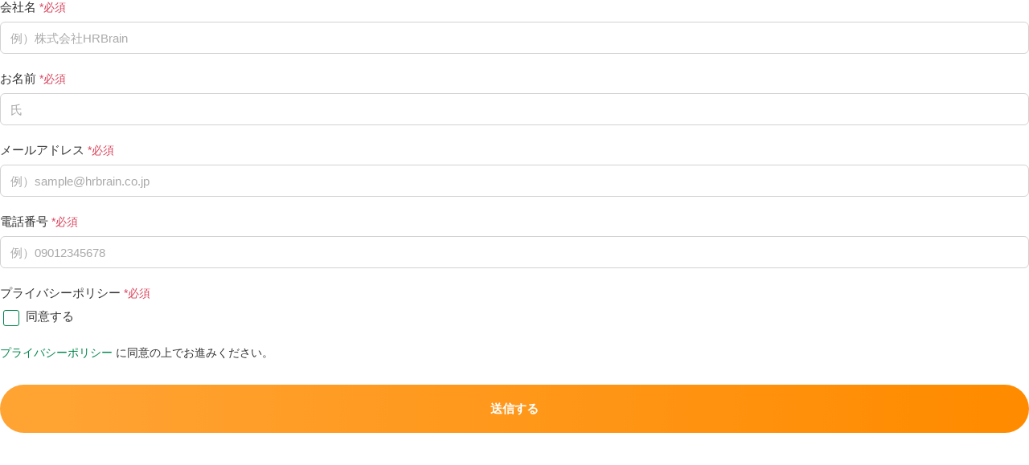

--- FILE ---
content_type: text/html; charset=utf-8
request_url: https://info.hrbrain.jp/l/941973/2022-05-24/d6g9g?Field_ID=GoCl_ID&time=1695370782072&
body_size: 7100
content:
<!DOCTYPE html>
<html lang="ja">
  <head>
    <meta charset="utf-8">
    <meta content="IE=edge" http-equiv="X-UA-Compatible">
    <meta name="viewport" content="width=device-width, initial-scale=1">
    <meta name="description" content="">
    <meta name="author" content="">
    <!--info.はnoindexに設定し、埋め込み先ではindexさせるためのタグ-->
    <meta name="googlebot" content="noindex,indexifembedded">
    <title></title>
    <!-- Favicon-->
    <link rel="shortcut icon" href="">
    <link rel="stylesheet" href="//mactrl.maplus.net/maplus_cdn_files/common/styles/pardot_general_width_full.css">
    <!--<link rel="preconnect" href="https://fonts.googleapis.com">-->
    <!--<link rel="preconnect" href="https://fonts.gstatic.com" crossorigin>-->
    <!--<link href="https://fonts.googleapis.com/css?family=Noto+Sans+JP" rel="stylesheet">-->
    <!--<link href="https://fonts.googleapis.com/css2?family=Noto+Serif+JP" rel="stylesheet">-->
<style>
p.description{white-space:normal}
.required .formHeading:after{display:inline-block;padding:1px 4px;color:#fff;border-radius:3px;background:red}
.alert-danger,.errors{color:red}
.error input,.error select,.error span.value label,.error textarea{background-color:#ffe1e1}
p.error{color:red}
.btn-primary{color:#fff;border-color:#357ebd;background-color:#428bca}
.btn-primary.active,.btn-primary:active,.btn-primary:focus,.btn-primary:hover{color:#fff;border-color:#285e8e;background-color:#3071a9}
.privacy{font-size: 14px;}
.privacy-link{color:#00854c;text-decoration: none;}
input.form-control:-moz-placeholder-shown{color:#aaa!important; font-weight: 400;}
input.form-control:-ms-input-placeholder{color:#aaa!important; font-weight: 400;}
input.form-control:placeholder-shown{color:#aaa!important; font-weight: 400;}
input.form-control::-webkit-input-placeholder{color:#aaa!important; font-weight: 400;}
input.form-control::-ms-input-placeholder{color:#aaa!important; font-weight: 400;}
input.form-control::-moz-placeholder{color:#aaa!important; font-weight: 400;}
@media (min-width:768px){
.formInputInner.city,.formInputInner.state{margin-top:0}
}
@media (max-width:767px){
.formInputInner.state{margin-top:0}
}
.ui-widget button,.ui-widget input,.ui-widget select,.ui-widget textarea,body{font-family:'ヒラギノ角ゴ Pro W3','Hiragino Kaku Gothic Pro','メイリオ',Meiryo,Osaka,'ＭＳ Ｐゴシック','MS PGothic',sans-serif}
.required .formHeading:after{content:'必須'}
.textarea-noresize textarea.form-control { resize: none; width: 100%; height: 300px; }
form[action="https://info.hrbrain.jp/l/941973/2024-08-01/xkdxj"] input[type="submit"] {
  display: block;
  margin: 0 auto;
  max-width: 320px;
}
</style>
    <link rel="stylesheet" href="//www.hrbrain.jp/pardot/pardot-form.css">
    <!-- HTML5 shim and Respond.js for IE8 support of HTML5 elements and media queries-->
    <!--[if lt IE 9]>
    <script src="//oss.maxcdn.com/html5shiv/3.7.3/html5shiv.min.js"></script>
    <script src="//oss.maxcdn.com/respond/1.4.2/respond.min.js"></script>
    <![endif]-->
    <script src="//cdnjs.cloudflare.com/ajax/libs/js-cookie/2.2.1/js.cookie.min.js"></script>
    <script src="//cdnjs.cloudflare.com/ajax/libs/js-sha256/0.9.0/sha256.min.js"></script>
    <script src="//ajax.googleapis.com/ajax/libs/jquery/2.1.4/jquery.min.js"></script>
    <script src="//jpostal-1006.appspot.com/jquery.jpostal.js"></script>
    <script>
      window.addEventListener("load", postSize, false);
        function postSize(e){
          setTimeout(function(){
            var target = parent.postMessage ? parent : (parent.document.postMessage ? parent.document : undefined);
            if (typeof target != "undefined" && document.documentElement.offsetHeight)
            var j = {"execFlg":"autoHeight", "height":document.documentElement.offsetHeight};
          target.postMessage(j, "*");
        },0);
      }
    </script>
  <script type="text/javascript" src="https://info.hrbrain.jp/js/piUtils.js?ver=2021-09-20"></script><script type="text/javascript">
piAId = '942973';
piCId = '31970';
piHostname = 'info.hrbrain.jp';
if(!window['pi']) { window['pi'] = {}; } pi = window['pi']; if(!pi['tracker']) { pi['tracker'] = {}; } pi.tracker.pi_form = true;
(function() {
	function async_load(){
		var s = document.createElement('script'); s.type = 'text/javascript';
		s.src = ('https:' == document.location.protocol ? 'https://' : 'http://') + piHostname + '/pd.js';
		var c = document.getElementsByTagName('script')[0]; c.parentNode.insertBefore(s, c);
	}
	if(window.attachEvent) { window.attachEvent('onload', async_load); }
	else { window.addEventListener('load', async_load, false); }
})();
</script></head>
  <body>
    <div class="container" id="contentMain"><script>
let iframeSize = {
  width: 0,
  height: 0
}
const formDataArray = []
function getHeight() {
  return Math.max(
    document.body.scrollHeight,
    document.documentElement.getBoundingClientRect().bottom || 0
  )
}
function sendSizeToParent() {
  const newIframeSize = {
    width: window.innerWidth,
    height: getHeight()
  }
  if (
    newIframeSize.width != iframeSize.width ||
    newIframeSize.height != iframeSize.height
  ) {
    iframeSize = newIframeSize
    window.parent.postMessage(iframeSize, '*')
  }
}
/* global sha256, Cookies */
function saveUserInfo() {
  const email = document.querySelector('.formInputInner.email')
  if (email) {
    const emailVal = email.children[0].value
    if (emailVal) {
      const hashEM = sha256.create()
      const emailHex = hashEM.update(emailVal).hex()
      Cookies.set('aEmail', emailHex, {
        secure: true
      })
      formDataArray.push({
        name: 'aEmail',
        value: emailHex
      })
    }
  }
  const phone = document.querySelector('.formInputInner.phone')
  if (phone) {
    const phonelVal = phone.children[0].value
    if (phonelVal) {
      const hashPH = sha256.create()
      const phoneHex = hashPH.update(phonelVal).hex()
      Cookies.set('aPhone', phoneHex, {
        secure: true
      })
      formDataArray.push({
        name: 'aPhone',
        value: phoneHex
      })
    }
  }
  const name = document.querySelector('.formInputInner.last_name')
  if (name) {
    const nameVal = name.children[0].value
    if (nameVal) {
      const hashFN = sha256.create()
      const nameHex = hashFN.update(nameVal).hex()
      Cookies.set('aFullname', nameHex, {
        secure: true
      })
      formDataArray.push({
        name: 'aFullname',
        value: nameHex
      })
    }
  }
}
function saveAdEbisInfo() {
  const purpose = document.querySelector('.formInputInner.comment')
  if (purpose) {
    const purposeVal = purpose.children[0].value
    if (purposeVal) {
      Cookies.set('purpose', purposeVal)
      formDataArray.push({
        name: 'purpose',
        value: purposeVal
      })
    }
  }
  const leadSource = document.querySelector('.formInputInner.X0_1')
  if (leadSource) {
    const leadSourceVal = leadSource.children[0].value
    Cookies.set('leadSource', leadSourceVal)
    formDataArray.push({
      name: 'leadSource',
      value: leadSourceVal
    })
  }
}

function nodeListToArray(nodeList) {
  return [].slice.call(nodeList)
}
function addEventToForm() {
  const form = document.querySelector('form')
  form.addEventListener('submit', function(e) {
    e.preventDefault()
    checkError(form)
  })
}
function getFormGroups(selector) {
  selector = selector || ''
  const formGroups = nodeListToArray(
    document.querySelectorAll('.form-group' + selector)
  )
  return formGroups
}
function getInputs(parent, selector) {
  selector = selector || ''
  const inputs = nodeListToArray(
    parent.querySelectorAll(
      'input[type="radio"], input[type="checkbox"], .form-control' + selector
    )
  )
  return inputs
}
function getRequiredGroups() {
  return getFormGroups('.required')
}
function getNumberValidGroups() {
  return getFormGroups().filter(function(formGroup) {
    return getNumberValidInputs(formGroup).length > 0
  })
}
function getEmailValidGroups() {
  return getFormGroups().filter(function(formGroup) {
    return getEmailValidInputs(formGroup).length > 0
  })
}
function getNumberValidInputs(formGroup) {
  // Pardotのフォーム設定のCSSで設定した値は、inputの一つ親のformInputInnerに付与される
  const numberInputWrappers = nodeListToArray(
    formGroup.querySelectorAll('.formInputInner.number')
  )
  return numberInputWrappers.map(function(v) {
    return v.children[0]
  })
}
function getEmailValidInputs(formGroup) {
  // Pardotのフォーム設定のCSSで設定した値は、inputの一つ親のformInputInnerに付与される
  const emailInputWrappers = nodeListToArray(
    formGroup.querySelectorAll('.formInputInner.email')
  )
  return emailInputWrappers.map(function(v) {
    return v.children[0]
  })
}

// 必須がついている項目を監視するイベントの追加
function addEventToRequiredInput() {
  const requiredGroups = getRequiredGroups()
  requiredGroups.forEach(function(formGroup) {
    const inputs = getInputs(formGroup)
    const errorDom = formGroup.appendChild(
      createErrorElement('この項目は必須です', 'requiredErrorJS')
    )
    inputs.forEach(function(input) {
      if (input.tagName == 'SELECT') {
        if (input.selectedIndex == 0) {
          input.style.color = '#aaa'
        }
        input.options[0].text = '選択してください'
      }
      input.addEventListener('change', function(e) {
        const el = e.target
        let isError = false
        // ラジオボタンかチェックボックスの場合、checkedの処理をする
        if (el.type == 'radio' || el.type == 'checkbox') {
          let isChecked = false
          inputs.forEach(function(checkInput) {
            if (!isChecked && checkInput.checked) {
              isChecked = true
            }
          })
          isError = !isChecked
        } else {
          let value = el.value
          // selectの場合、optionのテキストを見る
          if (el.tagName == 'SELECT') {
            value = el.options[el.selectedIndex].text
            if (el.selectedIndex == 0) {
              value = ''
              el.style.color = '#aaa'
            } else {
              el.style.color = 'inherit'
            }
          }
          isError = isRequiredError(value)
        }
        if (isError) {
          errorDom.style.display = 'block'
        } else {
          errorDom.style.display = 'none'
        }
      })
    })
  })
}
// 数値バリデーションがついている項目を監視するイベントの追加
function addEventToNumberInput() {
  const numberGroups = getNumberValidGroups()
  numberGroups.forEach(function(formGroup) {
    const errorDom = formGroup.appendChild(
      createErrorElement('半角数値での入力をお願いします', 'integerErrorJS')
    )
    const inputs = getNumberValidInputs(formGroup)
    inputs.forEach(function(input) {
      input.addEventListener('change', function(e) {
        const isError = isNumberError(e.target.value)
        if (isError) {
          errorDom.style.display = 'block'
        } else {
          errorDom.style.display = 'none'
        }
      })
    })
  })
}
// Emailバリデーションがついている項目を監視するイベントの追加
function addEventToEmailInput() {
  const emailGroups = getEmailValidGroups()
  emailGroups.forEach(function(formGroup) {
    const errorDom = formGroup.appendChild(
      createErrorElement(
        '有効なメールアドレスを入力してください',
        'emailErrorJS'
      )
    )
    const inputs = getEmailValidInputs(formGroup)
    inputs.forEach(function(input) {
      input.addEventListener('change', function(e) {
        const isError = isEmailError(e.target.value)
        if (isError) {
          errorDom.style.display = 'block'
        } else {
          errorDom.style.display = 'none'
        }
      })
    })
  })
}
function isRequiredError(value) {
  if (!value.trim()) {
    return true
  } else {
    return false
  }
}
function isNumberError(value) {
  if (!/^(\d*)(\.\d+)?$/.test(value)) {
    return true
  } else {
    return false
  }
}
function isEmailError(value) {
  const emailRegex = new RegExp(
    '^[a-zA-Z0-9.!#$%&"*+/=?^_`{|}~-]+@[a-zA-Z0-9-]+(?:.[a-zA-Z0-9-]+)*$'
  )
  if (value && !emailRegex.test(value)) {
    return true
  } else {
    return false
  }
}

function saveFormInfo() {
  // saveUserInfo()
  // saveAdEbisInfo()
  // コスト削減シミュレーション用
  const employeeInput = document.querySelector(
    '.formInputInner.employees input[type="text"]'
  )
  const salaryInput = document.querySelector(
    '.formInputInner.salary_hrmember input[type="text"]'
  )
  if (employeeInput && salaryInput) {
    if (!salaryInput.value) {
      salaryInput.value = 300000
    }
    formDataArray.push({
      name: 'NumberOfEmployees',
      value: employeeInput.value
    })
    formDataArray.push({
      name: 'Salary',
      value: salaryInput.value
    })
  }
  window.parent.postMessage({ formDataArray: formDataArray }, '*')
}

// Pardotのフォームのsubmit時に確認する値
function checkError(form) {
  const inputs = getInputs(document)
  inputs.forEach(function(input) {
    let event
    if (typeof Event === 'function') {
      event = new Event('change')
    } else {
      // For IE
      event = document.createEvent('Event')
      event.initEvent('change', true, true)
    }
    input.dispatchEvent(event)
  })
  const isError =
    nodeListToArray(
      document.querySelectorAll('.error.no-label.createdErrorJS')
    ).filter(function(el) {
      return el.style.display != 'none'
    }).length > 0
  const buttonEl = document.querySelector('input[type="submit"]')
  if (!isError) {
    saveFormInfo()
    form.submit()
    buttonEl.value = '送信中'
  } else {
    // Submitボタンにdisabled属性がついてしまうため、削除
    buttonEl.disabled = false
  }
}
function createErrorElement(errorText, className) {
  const errorDom = document.createElement('div')
  errorDom.appendChild(document.createTextNode(errorText))
  errorDom.className = 'error no-label createdErrorJS ' + className
  errorDom.style.display = 'none'
  return errorDom
}
window.addEventListener('load', function() {
  addEventToForm()
  addEventToRequiredInput()
  addEventToNumberInput()
  addEventToEmailInput()
  sendSizeToParent()
  window.addEventListener('resize', sendSizeToParent)
})
</script>
<div class="contentHeader">
  
  
<style type="text/css">
form.form p label { color: #000000; }
</style>
  <div class="contentFormBefore"></div>
  
  
</div>
<div class="row">
  <div class="col-lg-12">
    <form class="form" id="pardot-form" accept-charset="UTF-8" method="post" action="https://info.hrbrain.jp/l/941973/2022-05-24/d6g9g">
      
      
      <div class="form-group row form-field  company pd-text required   ">
        <div class="col-sm-3 formHeading">
          
          
          <label class="field-label col-form-label" for="941973_74836pi_941973_74836">会社名</label>
          
        </div>
        <div class="col-sm-9">
          <div class="formInputOuter  company">
            <div class="formInputInner  company ">
              <input type="text" name="941973_74836pi_941973_74836" id="941973_74836pi_941973_74836" value="" class="text" size="30" maxlength="255" onchange="" onfocus="" />
              
              <div id="error_for_941973_74836pi_941973_74836" style="display:none"></div>
              <!--  -->
            </div>
          </div>
        </div>
      </div>
      
      <div class="form-group row form-field  last_name pd-text required   ">
        <div class="col-sm-3 formHeading">
          
          
          <label class="field-label col-form-label" for="941973_74839pi_941973_74839">お名前</label>
          
        </div>
        <div class="col-sm-9">
          <div class="formInputOuter  last_name">
            <div class="formInputInner  last_name ">
              <input type="text" name="941973_74839pi_941973_74839" id="941973_74839pi_941973_74839" value="" class="text" size="30" maxlength="80" onchange="" onfocus="" />
              
              <div id="error_for_941973_74839pi_941973_74839" style="display:none"></div>
              <!--  -->
            </div>
          </div>
        </div>
      </div>
      
      <div class="form-group row form-field  email pd-text required   ">
        <div class="col-sm-3 formHeading">
          
          
          <label class="field-label col-form-label" for="941973_74842pi_941973_74842">メールアドレス</label>
          
        </div>
        <div class="col-sm-9">
          <div class="formInputOuter  email">
            <div class="formInputInner  email ">
              <input type="text" name="941973_74842pi_941973_74842" id="941973_74842pi_941973_74842" value="" class="text" size="30" maxlength="255" onchange="" onfocus="" />
              
              <div id="error_for_941973_74842pi_941973_74842" style="display:none"></div>
              <!--  -->
            </div>
          </div>
        </div>
      </div>
      
      <div class="form-group row form-field  phone pd-text required   ">
        <div class="col-sm-3 formHeading">
          
          
          <label class="field-label col-form-label" for="941973_74845pi_941973_74845">電話番号</label>
          
        </div>
        <div class="col-sm-9">
          <div class="formInputOuter  phone">
            <div class="formInputInner  phone ">
              <input type="text" name="941973_74845pi_941973_74845" id="941973_74845pi_941973_74845" value="" class="text" size="30" maxlength="40" onchange="" onfocus="" />
              
              <div id="error_for_941973_74845pi_941973_74845" style="display:none"></div>
              <!--  -->
            </div>
          </div>
        </div>
      </div>
      
      <div class="form-group row form-field  utm_source pd-hidden  hidden  ">
        <div class="col-sm-3 formHeading">
          
          
        </div>
        <div class="col-sm-9">
          <div class="formInputOuter  utm_source">
            <div class="formInputInner  utm_source ">
              <input type="hidden" name="941973_74851pi_941973_74851" id="941973_74851pi_941973_74851" value="" />
              
              <div id="error_for_941973_74851pi_941973_74851" style="display:none"></div>
              <!--  -->
            </div>
          </div>
        </div>
      </div>
      
      <div class="form-group row form-field  utm_medium pd-hidden  hidden  ">
        <div class="col-sm-3 formHeading">
          
          
        </div>
        <div class="col-sm-9">
          <div class="formInputOuter  utm_medium">
            <div class="formInputInner  utm_medium ">
              <input type="hidden" name="941973_74854pi_941973_74854" id="941973_74854pi_941973_74854" value="" />
              
              <div id="error_for_941973_74854pi_941973_74854" style="display:none"></div>
              <!--  -->
            </div>
          </div>
        </div>
      </div>
      
      <div class="form-group row form-field  utm_campaign pd-hidden  hidden  ">
        <div class="col-sm-3 formHeading">
          
          
        </div>
        <div class="col-sm-9">
          <div class="formInputOuter  utm_campaign">
            <div class="formInputInner  utm_campaign ">
              <input type="hidden" name="941973_74857pi_941973_74857" id="941973_74857pi_941973_74857" value="" />
              
              <div id="error_for_941973_74857pi_941973_74857" style="display:none"></div>
              <!--  -->
            </div>
          </div>
        </div>
      </div>
      
      <div class="form-group row form-field  Privacypolicy pd-checkbox required   ">
        <div class="col-sm-3 formHeading">
          
          
          <label class="field-label col-form-label" for="941973_128678pi_941973_128678">プライバシーポリシー</label>
          
        </div>
        <div class="col-sm-9">
          <div class="formInputOuter  Privacypolicy">
            <div class="formInputInner  Privacypolicy ">
              <span class="value"><span><input type="checkbox" name="941973_128678pi_941973_128678_865265" id="941973_128678pi_941973_128678_865265" value="865265" onchange="" /><label class="inline" for="941973_128678pi_941973_128678_865265">同意する</label></span></span>
              
              <div id="error_for_941973_128678pi_941973_128678" style="display:none"></div>
              <!--  -->
            </div>
          </div>
        </div>
      </div>
      
      
	<p style="position:absolute; width:190px; left:-9999px; top: -9999px;visibility:hidden;">
		<label for="pi_extra_field">Comments</label>
		<input type="text" name="pi_extra_field" id="pi_extra_field"/>
	</p>
		
      <!-- forces IE5-8 to correctly submit UTF8 content -->
      <input name="_utf8" type="hidden" value="&#9731;" />
      <div class="contentFormAfter"></div>
      
      <div class="privacy">
        <a
          href="https://www.hrbrain.co.jp/privacy"
          target="_blank"
          rel="noopener"
          class="privacy-link"
        >
          プライバシーポリシー
        </a>
        に同意の上でお進みください。
      </div>
      <p class="submit text-center">
        <input class="btn btn-lg btn-primary" type="submit" accesskey="s" value="送信する" >
      </p>
      
      <script type="text/javascript">
//<![CDATA[

	var anchors = document.getElementsByTagName("a");
	for (var i=0; i<anchors.length; i++) {
		var anchor = anchors[i];
		if(anchor.getAttribute("href")&&!anchor.getAttribute("target")) {
			anchor.target = "_top";
		}
	}
		
//]]>
</script>
    <input type="hidden" name="hiddenDependentFields" id="hiddenDependentFields" value="" /></form>
  </div>
</div>

<link href="https://code.jquery.com/ui/1.12.1/themes/base/jquery-ui.css" rel="stylesheet" />
<script src="https://code.jquery.com/jquery-1.12.4.js"></script>
<script src="https://code.jquery.com/ui/1.12.1/jquery-ui.js"></script>
<script src="https://ajax.googleapis.com/ajax/libs/jqueryui/1/i18n/jquery.ui.datepicker-ja.min.js"></script>
<script>
$(function () {
    $(".datepickerClass input").datepicker({
        // 『datepickerClass』の部分は任意のクラス名でも可
        
        // 最小日付を現在から12ヶ月前に制限
        minDate: "-12M",
        
        // 最大日付を現在から12ヶ月後に制限
        maxDate: "+12M",
        
        // 年選択をプルダウン化
        changeYear: true,
        
        // 月選択をプルダウン化
        changeMonth: true,
        
        // 選択された日付の表示形式を年-月-日に設定
        dateFormat: "yy-mm-dd",
    });
});
</script><script type="text/javascript">(function(){ pardot.$(document).ready(function(){ (function() {
	var $ = window.pardot.$;
	window.pardot.FormDependencyMap = [];

	$('.form-field-primary input, .form-field-primary select').each(function(index, input) {
		$(input).on('change', window.piAjax.checkForDependentField);
		window.piAjax.checkForDependentField.call(input);
	});
})(); });})();</script></div>
    <script>
      document.getElementById("pardot-form").innerHTML=document.getElementById("pardot-form").innerHTML.replace(/\$s_([a-z]*)\$/g,"<$1>");
      document.getElementById("pardot-form").innerHTML=document.getElementById("pardot-form").innerHTML.replace(/\$e_([a-z]*)\$/g,"</$1>");
      $('#pardot-form').submit(function(){ $('#pardot-form :submit').prop('disabled', true); })
    </script>
    <script>
    // Placeholder Settings
    $('.company > .formInputInner     > input').attr('placeholder','例）株式会社HRBrain');
    $('.department > .formInputInner  > input').attr('placeholder','例）人事');
    $('.job_title > .formInputInner   > input').attr('placeholder','例）部長クラス');
    $('.last_name > .formInputInner   > input').attr('placeholder','氏');
    $('.first_name > .formInputInner  > input').attr('placeholder','名');
    
    $('.last_kana > .formInputInner   > input').attr('placeholder','せい');
    $('.first_kana > .formInputInner  > input').attr('placeholder','めい');
    $('.zip > .formInputInner         > input').attr('placeholder','0000000');
    
    $('.city > .formInputInner        > input').attr('placeholder','市区町村郡');
    $('.address_one > .formInputInner > input').attr('placeholder','番地');
    $('.address_two > .formInputInner > input').attr('placeholder','ビル名・マンション名');
    $('.phone > .formInputInner       > input').attr('placeholder','例）09012345678');
    $('.fax > .formInputInner         > input').attr('placeholder','0000000000');
    $('.email > .formInputInner       > input').attr('placeholder','例）sample@hrbrain.co.jp');
    $('.salary_hrmember > .formInputInner > input').attr('placeholder','例）300000');
    $('.salary_hrmember > .formInputInner > input').val(300000)
    // ----------
    // Bootstrap Settings
    $('input[type=text]').each(function(){ $(this).attr('class', $(this).attr('class') + ' text form-control' ); });
    $('textarea').attr('class','form-control');
    $('select').attr('class','select form-control');
    // ----------
    // JPostal Settings
    varJpostal = $('.form-group.row.form-field.zip.pd-text   > div > label').attr('for');
    var3 = $('.form-group.row.form-field.state.pd-select     > div > label').attr('for');
    var4 = $('.form-group.row.form-field.city.pd-text        > div > label').attr('for');
    var5 = $('.form-group.row.form-field.address_one.pd-text > div > label').attr('for');
    $('#'+varJpostal).jpostal(JSON.parse('{"postcode":["#'+varJpostal+'"],"address":{"#'+var3+'":"%3","#'+var4+'":"%4","#'+var5+'":"%5"}}'));
    // ----------// Move Input Method
    $().ready(function(){
    $('.formInputOuter.last_name').append( $('.formInputInner.first_name')); $('.form-group.first_name').remove();
    $('.formInputOuter.last_kana').append( $('.formInputInner.first_kana')); $('.form-group.first_kana').remove();
    $('.formInputOuter.zip').append( $('.formInputInner.state')); $('.form-group.state').remove();
    $('.formInputOuter.zip').append( $('.formInputInner.city')); $('.form-group.city').remove();
    $('.formInputOuter.zip').append( $('.formInputInner.address_one')); $('.form-group.address_one').remove();
    $('.formInputOuter.zip').append( $('.formInputInner.address_two')); $('.form-group.address_two').remove();});
    </script>
  </body>
</html>

--- FILE ---
content_type: text/css; charset=UTF-8
request_url: https://www.hrbrain.jp/pardot/pardot-form.css
body_size: 1735
content:
body {
  margin: 0;
}
.form {
  font-family: 'Noto Sans JP', sans-serif;
  font-size: 16px;
  color: #333;
}
.form-group {
  position: relative;
  margin-bottom: 22px;
}
.form-group.hidden {
  display: none;
}

/* ラベル */
.formHeading {
  width: auto;
  margin-bottom: 8px;
  padding-top: 0;
  font-size: 15px;
  font-weight: 400;
  -webkit-font-smoothing: antialiased;
  color: #333;
}
.required:not(.hidden) .formHeading:after {
  content: '*必須';
  display: inline-block;
  padding: 0;
  background: none;
  font-size: 14px;
  color: #d8455d;
}

/* 入力欄 */
.formInputOuter {
  display: flex;
}
.formInputInner {
  flex: 1;
}
.formInputInner + .formInputInner {
  margin-left: 20px;
}
.form-control {
  width: 100%;
  height: 40px;
  padding: 12px;
  box-sizing: border-box;
  border: 1px solid #d2d2d2;
  border-radius: 6px;
  background: #fff;
  font-family: inherit;
  font-size: 15px;
  line-height: 1;
  color: #333;
}

/* エラーメッセージ */
.error.no-label {
  position: absolute;
  z-index: 1;
  width: calc(100% - 17px);
  bottom: -30px;
  margin: 0;
  padding: 0.4em 0.6em;
  border-radius: 6px;
  -webkit-box-shadow: 0 2px 5px rgba(0, 0, 0, 0.1);
  box-shadow: 0 2px 5px rgba(0, 0, 0, 0.1);
  background: #d8455d;
  text-align: center;
  font-size: 14px;
  line-height: 1.2em;
  color: #f3f3f3;
}
.error.no-label:before {
  content: '';
  display: inline-block;
  position: absolute;
  bottom: 9px;
  left: 8px;
  border: 7px solid transparent;
  border-bottom: 7px solid #d8455d;
  -webkit-transform: translateY(-100%);
  transform: translateY(-100%);
}

/* テキストエリア */
textarea.form-control {
  height: 88px;
  line-height: 1.2em;
}

/* ラジオボタン */
.pd-radio input[type='radio'] {
  width: 20px;
  height: 20px;
  margin: 0;
  border-radius: 50%;
  border: 2px solid #00854c;
  background: #fff;
}
.pd-radio input[type='radio']:checked {
  border: 2px solid #00854c;
  background: #00854c;
  -webkit-box-shadow: 0 0 0 2px #ffffff inset;
  box-shadow: 0 0 0 2px #ffffff inset;
}
.pd-radio input[type='radio'] + label {
  margin: 0 0 0 6px;
  line-height: 1;
  font-size: 14px;
}
.pd-radio input[type='radio'] + label + input[type='radio'] {
  margin-left: 8px;
}
.pd-radio .formInputOuter .formInputInner span.value span {
  display: flex;
  align-items: center;
}
.pd-radio .formInputOuter .formInputInner span.value span + span {
  margin-top: 8px;
}

/* チェックボックス */
.pd-checkbox input[type='checkbox'] {
  width: 20px;
  height: 20px;
  margin-right: 8px;
  border: 1px solid #00854c;
  border-radius: 3px;
  background: #fff;
}
.pd-checkbox input[type='checkbox']:checked {
  background-image: url('[data-uri]');
}
.pd-checkbox input[type='checkbox'] + label {
  display: block;
  line-height: 1.4em;
  font-size: 15px;
}
.pd-checkbox .formInputOuter .formInputInner span.value span {
  display: flex;
  width: 100%;
}
.pd-checkbox .formInputOuter .formInputInner span.value span + span {
  margin-top: 12px;
}

/* プルダウン */
select.form-control {
  background: url('[data-uri]')
    no-repeat #fff center right 5px/24px;
  line-height: 0.9em;
}

/* 送信ボタン */
.btn {
  width: 100%;
  height: 60px;
  padding: 16px 0;
  box-sizing: border-box;
  -webkit-box-sizing: border-box;
  border: none;
  border-radius: 60px;
  font-size: 15px;
  font-weight: bold;
  transition: 0.8s;
  -webkit-transition: 0.8s;
  cursor: pointer;
}
.btn-primary {
  background: linear-gradient(92.65deg, rgba(255, 255, 255, 0.2) 6.64%, rgba(0, 0, 0, 0) 95.44%), #ff8c00;
  color: #fff;
}
.btn-primary:hover,
.btn-primary:focus,
.btn-primary:active,
.btn-primary.active {
  background: #fff;
  border: 1px solid #ff8c00 !important;
  color: #ff8c00;
  transform: translateY(-4px);
}
.submit {
  margin-top: 30px;
}

input,
button,
textarea,
select {
  -webkit-appearance: none;
  -moz-appearance: none;
  appearance: none;
  outline: none;
}
